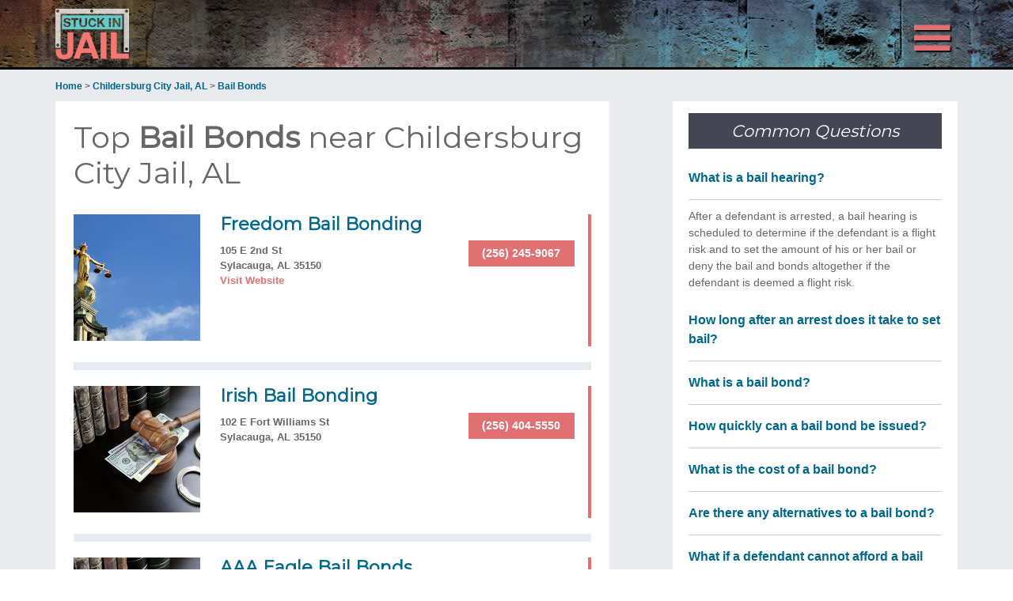

--- FILE ---
content_type: text/html; charset=utf-8
request_url: https://stuckinjail.com/bail-childersburg-city-jail-al
body_size: 21285
content:
<!DOCTYPE html>
<html lang="en-US">
<head>
<!-- Global site tag (gtag.js) - Google Analytics -->
<script async src="https://www.googletagmanager.com/gtag/js?id=UA-125041426-1"></script>
<script>
  window.dataLayer = window.dataLayer || [];
  function gtag(){dataLayer.push(arguments);}
  gtag('js', new Date());

  gtag('config', 'UA-125041426-1');
</script>
<meta charset="UTF-8" />
<title>Top Bail Bonds Near Childersburg City Jail, AL - Stuck in Jail</title>
<meta name="viewport" content="width=device-width, initial-scale=1" />
<meta name="description" content="Stuck in Childersburg City Jail? Find Dependable, Efficient & Licensed Bail Bond serving Childersburg City Jail, AL. Get FREE NOW!">
<link rel="dns-prefetch" href="https://fonts.googleapis.com">
<link rel="dns-prefetch" href="https://maxcdn.bootstrapcdn.com">
<link rel="dns-prefetch" href="https://fonts.googleapis.com">
<link rel='stylesheet' id='verticles-css'  href='https://assets.stuckinjail.com/style/style.css' type='text/css' media='all' />
<link rel='stylesheet' id='dashicons-css'  href='https://assets.stuckinjail.com/style/dashicons.min.css' type='text/css' media='all' />
<link rel='stylesheet' id='verticles-google-fonts-css'  href='https://fonts.googleapis.com/css?family=Montserrat%7CSorts+Mill+Goudy&#038;ver=1.0' type='text/css' media='all' />
<script type='text/javascript' src='https://assets.stuckinjail.com/javascript/jquery.js'></script>
<script type='text/javascript' src='https://assets.stuckinjail.com/javascript/jquery-migrate.min.js'></script>
<script type='text/javascript' src='https://assets.stuckinjail.com/javascript/responsive-menu.js'></script>
<script type='text/javascript' src='https://assets.stuckinjail.com/javascript/jquery.matchHeight.js'></script>
<meta property="og:title" content="Top Bail Bonds Near Childersburg City Jail, AL - Stuck in Jail" />
<meta property="og:type" content="website" />
<meta property="og:url" content="https://stuckinjail.com/bail-childersburg-city-jail-al" />
<meta property="og:image" content="https://assets.stuckinjail.com/icon/logo1200.png">
<meta name="twitter:card" content="summary" />
<meta name="twitter:title" content="Top Bail Bonds Near Childersburg City Jail, AL - Stuck in Jail" />
<meta name="twitter:description" content="See the top Bail Bonds near Childersburg City Jail, AL to help you get out of jail fast!" />
<meta name="twitter:image" content="https://assets.stuckinjail.com/icon/logo1200.png" />
<link rel="apple-touch-icon" sizes="180x180" href="https://assets.stuckinjail.com/icon/apple-touch-icon.png">
<link rel="icon" type="image/png" href="https://assets.stuckinjail.com/icon/favicon-32x32.png" sizes="32x32">
<link rel="icon" type="image/png" href="https://assets.stuckinjail.com/icon/favicon-16x16.png" sizes="16x16">
<link rel="manifest" href="https://assets.stuckinjail.com/icon/manifest.json">
<link rel="mask-icon" href="https://assets.stuckinjail.com/icon/safari-pinned-tab.svg" color="#5bbad5">
<meta name="theme-color" content="#ffffff">
<link rel='stylesheet' id='font-awesome-css'  href='https://maxcdn.bootstrapcdn.com/font-awesome/4.4.0/css/font-awesome.min.css?ver=4.5.2' type='text/css' media='all' data-noprefix />
<style type="text/css">.site-title a { background: url(https://assets.stuckinjail.com/images/logo.png) no-repeat !important; }</style>
</head>


<body class="page page-template page-template-page_lrp page-template-page_lrp-php custom-header header-image content-sidebar archive lrp" itemscope itemtype="http://schema.org/WebPage">
<div class="site-container">
<header class="site-header" itemscope itemtype="http://schema.org/WPHeader">
<div class="wrap">
<div class="title-area">
<p class="site-title" itemprop="headline"><a href="/">Stuck in Jail</a></p></div><nav class="nav-primary" itemscope itemtype="http://schema.org/SiteNavigationElement">
<div class="wrap"><ul id="menu-topnav" class="menu genesis-nav-menu menu-primary"><li id="menu-item-41281" class="menu-item menu-item-type-custom menu-item-object-custom menu-item-41281"><a href="/attorney-childersburg-city-jail-al" itemprop="url"><span itemprop="name">Attorneys</span></a></li>
<li id="menu-item-41282" class="menu-item menu-item-type-custom menu-item-object-custom menu-item-41282"><a href="/bail-childersburg-city-jail-al" itemprop="url"><span itemprop="name">Bail Bonds</span></a></li>
<li class="right search"><form class="search-form" itemprop="potentialAction" itemscope itemtype="http://schema.org/SearchAction" method="get" action="/" role="search"><meta itemprop="target" content="/{s}"/><input itemprop="query-input" type="search" name="s" placeholder="Search Jails" /><input type="submit" value="Search"  /></form></li></ul></div></nav></div></header>

<div class="breadcrumb" itemscope itemtype="http://schema.org/BreadcrumbList"><span class="breadcrumb-link-wrap" itemscope itemprop="itemListElement" itemtype="http://schema.org/ListItem"><a itemscope itemtype="http://schema.org/Thing" itemprop="item" href="/"><span itemprop="name">Home</span></a><meta itemprop="position" content="1" /></span> > <span class="breadcrumb-link-wrap" itemscope itemprop="itemListElement" itemtype="http://schema.org/ListItem"><a itemscope itemtype="http://schema.org/Thing" itemprop="item" href="/jail-childersburg-city-jail-al"><span itemprop="name">Childersburg City Jail, AL</span></a><meta itemprop="position" content="2" /></span> > <span class="breadcrumb-link-wrap" itemscope itemprop="itemListElement" itemtype="http://schema.org/ListItem"><a itemscope itemtype="http://schema.org/Thing" itemprop="item" href="#"><span itemprop="name">Bail Bonds</span></a><meta itemprop="position" content="3" /></span></div><div class="site-inner"><div class="content-sidebar-wrap"><main class="content"><h1>Top <strong>Bail Bonds</strong> near Childersburg City Jail, AL</h1>
<span id="adsection">
<script type="text/javascript">function show_image(src) {var img = document.createElement("img");img.src = src;document.body.appendChild(img);}</script>
</span>



<article class="entry"><div class="entry-content" itemscope itemtype="http://schema.org/LocalBusiness"><div class="excerptImg lrpThumb">

<img src="https://assets.stuckinjail.com/images/1.jpg" itemprop="image">

</div><div class="entry-content-container"><div class="entry-content-containerL"><h2 class="entry-title" itemprop="name"><a href="/listing-freedom-bail-bonding-serving-childersburg-city-jail-al-11264234">Freedom Bail Bonding</a></h2><div class="adAddress">
<span itemprop="address">

105 E 2nd St<br>

Sylacauga, AL 35150</span>

<br><a href="http://www.freedombailbonding.com" rel="nofollow" itemprop="url" id="url-11264234">Visit Website</a>

</div>

</div>

<div class="entry-content-containerR" itemprop="telephone"><a href="tel:2562459067" class="button" style="background-color: #e27072;border: none;border-radius: 0px;color: #fff;white-space: nowrap;width: 100%">(256) 245-9067</a></div>

</div></article>



<article class="entry"><div class="entry-content" itemscope itemtype="http://schema.org/LocalBusiness"><div class="excerptImg lrpThumb">

<img src="https://assets.stuckinjail.com/images/8.jpg" itemprop="image">

</div><div class="entry-content-container"><div class="entry-content-containerL"><h2 class="entry-title" itemprop="name"><a href="/listing-irish-bail-bonding-serving-childersburg-city-jail-al-465099974">Irish Bail Bonding</a></h2><div class="adAddress">
<span itemprop="address">

102 E Fort Williams St<br>

Sylacauga, AL 35150</span>

</div>

</div>

<div class="entry-content-containerR" itemprop="telephone"><a href="tel:2564045550" class="button" style="background-color: #e27072;border: none;border-radius: 0px;color: #fff;white-space: nowrap;width: 100%">(256) 404-5550</a></div>

</div></article>



<article class="entry"><div class="entry-content" itemscope itemtype="http://schema.org/LocalBusiness"><div class="excerptImg lrpThumb">

<img src="https://assets.stuckinjail.com/images/8.jpg" itemprop="image">

</div><div class="entry-content-container"><div class="entry-content-containerL"><h2 class="entry-title" itemprop="name"><a href="/listing-aaa-eagle-bail-bonds-serving-childersburg-city-jail-al-475143847">AAA Eagle Bail Bonds</a></h2><div class="adAddress">
<span itemprop="address">

611 New County Line Rd<br>

Sylacauga, AL 35151</span>

<br><a href="http://yellowpages.com/sylacauga-al/mip/aaa-eagle-bail-bonds-475143847" rel="nofollow" itemprop="url" id="url-475143847">Visit Website</a>

</div>

</div>

<div class="entry-content-containerR" itemprop="telephone"><a href="tel:2563691600" class="button" style="background-color: #e27072;border: none;border-radius: 0px;color: #fff;white-space: nowrap;width: 100%">(256) 369-1600</a></div>

</div></article>



<article class="entry"><div class="entry-content" itemscope itemtype="http://schema.org/LocalBusiness"><div class="excerptImg lrpThumb">

<img src="https://assets.stuckinjail.com/images/14.jpg" itemprop="image">

</div><div class="entry-content-container"><div class="entry-content-containerL"><h2 class="entry-title" itemprop="name"><a href="/listing-big-wades-bonding-company-serving-childersburg-city-jail-al-467335825">Big Wades Bonding Company</a></h2>

</div>

<div class="entry-content-containerR" itemprop="telephone"><a href="tel:2563627484" class="button" style="background-color: #e27072;border: none;border-radius: 0px;color: #fff;white-space: nowrap;width: 100%">(256) 362-7484</a></div>

</div></article>



<article class="entry"><div class="entry-content" itemscope itemtype="http://schema.org/LocalBusiness"><div class="excerptImg lrpThumb">

<img src="https://assets.stuckinjail.com/images/7.jpg" itemprop="image">

</div><div class="entry-content-container"><div class="entry-content-containerL"><h2 class="entry-title" itemprop="name"><a href="/listing-aaa-eagle-bail-bonds-serving-childersburg-city-jail-al-469357911">AAA Eagle Bail Bonds</a></h2><div class="adAddress">
<span itemprop="address">

185 Coosa Cedars Ln<br>

Sylacauga, AL 35151</span>

<br><a href="http://yellowpages.com/sylacauga-al/mip/aaa-eagle-bail-bonds-475143847" rel="nofollow" itemprop="url" id="url-469357911">Visit Website</a>

</div>

</div>

<div class="entry-content-containerR" itemprop="telephone"><a href="tel:2563691600" class="button" style="background-color: #e27072;border: none;border-radius: 0px;color: #fff;white-space: nowrap;width: 100%">(256) 369-1600</a></div>

</div></article>



<article class="entry"><div class="entry-content" itemscope itemtype="http://schema.org/LocalBusiness"><div class="excerptImg lrpThumb">

<img src="https://assets.stuckinjail.com/images/12.jpg" itemprop="image">

</div><div class="entry-content-container"><div class="entry-content-containerL"><h2 class="entry-title" itemprop="name"><a href="/listing-easy-bail-bond-serving-childersburg-city-jail-al-525663868">Easy Bail Bond</a></h2><div class="adAddress">
<span itemprop="address">

155 W Lake Hill Dr<br>

Talladega, AL 35160</span>

<br><a href="http://easybailbondco.com" rel="nofollow" itemprop="url" id="url-525663868">Visit Website</a>

</div>

</div>

<div class="entry-content-containerR" itemprop="telephone"><a href="tel:2562680748" class="button" style="background-color: #e27072;border: none;border-radius: 0px;color: #fff;white-space: nowrap;width: 100%">(256) 268-0748</a></div>

</div></article>



<article class="entry"><div class="entry-content" itemscope itemtype="http://schema.org/LocalBusiness"><div class="excerptImg lrpThumb">

<img src="https://assets.stuckinjail.com/images/7.jpg" itemprop="image">

</div><div class="entry-content-container"><div class="entry-content-containerL"><h2 class="entry-title" itemprop="name"><a href="/listing-big-wades-bonding-company-serving-childersburg-city-jail-al-21041041">Big Wades Bonding Company</a></h2><div class="adAddress">
<span itemprop="address">

Sylacauga, AL 35150</span>

</div>

</div>

<div class="entry-content-containerR" itemprop="telephone"><a href="tel:2562494142" class="button" style="background-color: #e27072;border: none;border-radius: 0px;color: #fff;white-space: nowrap;width: 100%">(256) 249-4142</a></div>

</div></article>



<article class="entry"><div class="entry-content" itemscope itemtype="http://schema.org/LocalBusiness"><div class="excerptImg lrpThumb">

<img src="https://assets.stuckinjail.com/images/15.jpg" itemprop="image">

</div><div class="entry-content-container"><div class="entry-content-containerL"><h2 class="entry-title" itemprop="name"><a href="/listing-rush-bail-bonds-serving-childersburg-city-jail-al-514726680">Rush Bail Bonds</a></h2><div class="adAddress">
<span itemprop="address">

333 Mcdow Rd<br>

Columbiana, AL 35051</span>

<br><a href="http://rushbailbonds.net/columbiana-al" rel="nofollow" itemprop="url" id="url-514726680">Visit Website</a>

</div>

</div>

<div class="entry-content-containerR" itemprop="telephone"><a href="tel:2056705335" class="button" style="background-color: #e27072;border: none;border-radius: 0px;color: #fff;white-space: nowrap;width: 100%">(205) 670-5335</a></div>

</div></article>



<article class="entry"><div class="entry-content" itemscope itemtype="http://schema.org/LocalBusiness"><div class="excerptImg lrpThumb">

<img src="https://assets.stuckinjail.com/images/19.jpg" itemprop="image">

</div><div class="entry-content-container"><div class="entry-content-containerL"><h2 class="entry-title" itemprop="name"><a href="/listing-bail-bonds-of-shelby-county-serving-childersburg-city-jail-al-16967428">Bail Bonds of Shelby County</a></h2><div class="adAddress">
<span itemprop="address">

325 W College St<br>

Columbiana, AL 35051</span>

<br><a href="https://columbiana-al.rushbailbonds.net" rel="nofollow" itemprop="url" id="url-16967428">Visit Website</a>

</div>

</div>

<div class="entry-content-containerR" itemprop="telephone"><a href="tel:2056709111" class="button" style="background-color: #e27072;border: none;border-radius: 0px;color: #fff;white-space: nowrap;width: 100%">(205) 670-9111</a></div>

</div></article>



<article class="entry"><div class="entry-content" itemscope itemtype="http://schema.org/LocalBusiness"><div class="excerptImg lrpThumb">

<img src="https://i2.ypcdn.com/blob/5c59a0eb208d6ae5b30fb2f091fbad9219ab3bbf_256x256_crop.jpg" itemprop="image">

</div><div class="entry-content-container"><div class="entry-content-containerL"><h2 class="entry-title" itemprop="name"><a href="/listing-harmons-bonding-company-serving-childersburg-city-jail-al-13907745">Harmons Bonding Company</a></h2><div class="adAddress">
<span itemprop="address">

5612 Smith Rd<br>

Pell City, AL 35128</span>

<br><a href="http://www.harmonsbondingcompany.com" rel="nofollow" itemprop="url" id="url-13907745">Visit Website</a>

</div>

</div>

<div class="entry-content-containerR" itemprop="telephone"><a href="tel:2053382800" class="button" style="background-color: #e27072;border: none;border-radius: 0px;color: #fff;white-space: nowrap;width: 100%">(205) 338-2800</a></div>

</div></article>



<article class="entry"><div class="entry-content" itemscope itemtype="http://schema.org/LocalBusiness"><div class="excerptImg lrpThumb">

<img src="https://assets.stuckinjail.com/images/14.jpg" itemprop="image">

</div><div class="entry-content-container"><div class="entry-content-containerL"><h2 class="entry-title" itemprop="name"><a href="/listing-easy-bail-bonds-co-inc-serving-childersburg-city-jail-al-503567082">Easy Bail Bonds Co Inc</a></h2><div class="adAddress">
<span itemprop="address">

100 Noahs Dr<br>

Pell City, AL 35128</span>

<br><a href="http://easybailbondco.com" rel="nofollow" itemprop="url" id="url-503567082">Visit Website</a>

</div>

</div>

<div class="entry-content-containerR" itemprop="telephone"><a href="tel:2053384821" class="button" style="background-color: #e27072;border: none;border-radius: 0px;color: #fff;white-space: nowrap;width: 100%">(205) 338-4821</a></div>

</div></article>



				</main><aside class="sidebar sidebar-primary widget-area" role="complementary" aria-label="Primary Sidebar" itemscope itemtype="http://schema.org/WPSideBar"><section id="text-8" class="widget widget_text"><div class="widget-wrap"><h4 class="widget-title widgettitle">Common Questions</h4>
			<div class="textwidget"><div class="common-questions">

<div class="question collapse">What is a bail hearing?</div>
<div class="default-box">
<p>After a defendant is arrested, a bail hearing is scheduled to determine if the defendant is a flight risk and to set the amount of his or her bail or deny the bail and bonds altogether if the defendant is deemed a flight risk.</p>
</div>

<div class="question expand">How long after an arrest does it take to set bail?</div>
<div class="slidepanel" style="display: none;">
<p>States have laws that specify when a bail hearing must take place after an arrest. For most states, the hearing must be held 48 to 72 hours after the arrest – but weekends and holidays will not count towards this time.</p>
</div>

<div class="question expand">What is a bail bond?</div>
<div class="slidepanel">
<p>A bail bond is a contractual guarantee, issued by a licensed bail bond agent, between the agent the defendant and the court, that promises the court the full bail payment if the defendant does not show up for his or her scheduled court hearing.</p>
</div>

<div class="question expand">How quickly can a bail bond be issued?</div>
<div class="slidepanel">
<p>Once defendants have received a bail amount at their bail hearing, and contacted a bail bond service, the bail and bonds are usually accomplished within 24 hours of the bail hearing.</p>
</div>

<div class="question expand">What is the cost of a bail bond?</div>
<div class="slidepanel">
<p>States set the fee for a bail bond, and in most states, the fee is 10 percent of the total bail. This fee is paid to the bond agent for the bond service, and it is a non-refundable fee.</p>
</div>

<div class="question expand">Are there any alternatives to a bail bond?</div>
<div class="slidepanel">
<p>Yes. Defendants may pay the full price of the bail, opt for a property bond or try to gain a release through their own recognizance.</p>
</div>

<div class="question expand">What if a defendant cannot afford a bail bond?</div>
<div class="slidepanel">
<p>Defendants who cannot afford a bail bond can try for a release on their own recognizance, search for a bail bond agent who offers a payment plan, or remain in jail until their court hearing.</p>
</div>

<div class="question expand">What happens if a defendant flees?</div>
<div class="slidepanel">
<p>If a defendant flees the full amount of the bail is due, the defendant will be charged with costs associated with their recovery and the amount of the bail is forever forfeit even after the defendant is recovered.</p>
</div>

<div class="question expand">What type of collateral can be used for a bail bond?</div>
<div class="slidepanel">
<p>Almost anything of value can be used as collateral for a bail bond, including retirement or private savings, property, or personal items of value such as jewelry or antique collections that belong to the defendant or to family members or friends who accept responsibility for the collateral.</p>
</div>

<div class="question expand">When does the bail bond end?</div>
<div class="slidepanel">
<p>The process for bail and bonds ends when defendants appear for their court hearing. Regardless of the outcome of their hearing, as long as they show up, the bonds are terminated.</p>
</div>


</div></div>
		</div></section>

</aside></div></div>

<script>
jQuery(function() {
    jQuery('.adSlogan').matchHeight();
    jQuery('.adDesc h1').matchHeight();
    jQuery('.ctaButtonsMobile a').matchHeight();
});

//This is for a FAQs Toggle - DexHub page and Help section
	jQuery('.common-questions .question').click(function () {
        //Switch between the two background images.
        jQuery(this).toggleClass('collapse expand');
        //Slide the panel up or down.
        jQuery(this).next('.slidepanel').slideToggle('600');
        jQuery(this).next('.default-box').slideToggle('600');				
    });



</script>
<div class="search_social">
	<section>
		<div class="widget-wrap">
			<div class="search_footer textwidget">
				<div class="lock_search">
					<div>
						<h2 style="font-size: 30px;color: #fff;font-weight: 700;margin-bottom: 0;">Stuck in Jail?</h2>
						<p><strong>Search Jails</strong> for nearby <strong>Bail Bondsmen</strong> NOW!
												<li class="right search"><form class="search-form" itemprop="potentialAction" itemscope itemtype="http://schema.org/SearchAction" method="get" action="/" role="search"><meta itemprop="target" content="/{s}"/><input itemprop="query-input" type="search" name="s" placeholder="Search Jails" /><input type="submit" value="Search"  /></form></li>
					</div>	
				</div>	
			</div>
			<div class="social_footer textwidget">	
			</div>				
		</div>
	</section>
</div>
<div style="clear:both;"></div>
<footer class="site-footer" itemscope="" itemtype="http://schema.org/WPFooter"><div class="wrap"><p>Copyright &copy;2023 Thryv, Inc. All rights reserved. · <a href="/terms-of-use">Terms of Use</a> · <a href="/privacy">Privacy Policy</a> · <a href="/sitemap-states-all">Sitemap</a></p></div></footer>
</div>
</body>
</html>